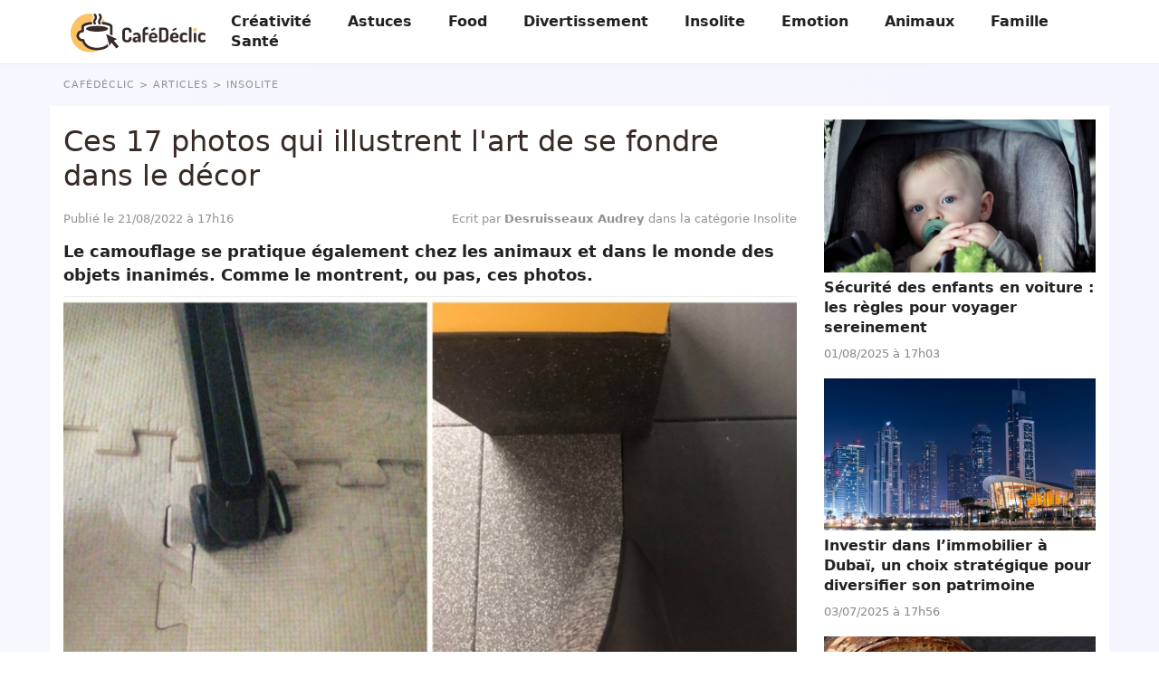

--- FILE ---
content_type: text/html; charset=UTF-8
request_url: https://www.cafedeclic.com/article/ces-17-photos-qui-illustrent-l-art-de-se-fondre-dans-le-decor/
body_size: 8423
content:
<!DOCTYPE html>
<html lang="fr">
<head prefix="og: http://ogp.me/ns# fb: http://ogp.me/ns/fb# article: http://ogp.me/ns/article#">
    <meta charset="utf-8">

        <link rel="preconnect" href="https://cdn.appconsent.io/loader.js"><link rel="preconnect" href="https://www.googletagmanager.com/gtm.js"><link rel="preconnect" href="https://www.googletagmanager.com/gtag/js"><link rel="preconnect" href="https://cdn.by.wonderpush.com/sdk/1.1/wonderpush-loader.min.js">    <link rel="dns-prefetch" href="https://cdn.appconsent.io/loader.js"><link rel="dns-prefetch" href="https://www.googletagmanager.com/gtm.js"><link rel="dns-prefetch" href="https://www.googletagmanager.com/gtag/js"><link rel="dns-prefetch" href="https://cdn.by.wonderpush.com/sdk/1.1/wonderpush-loader.min.js">
    <meta name="viewport" content="width=device-width,minimum-scale=1,initial-scale=1,maximum-scale=2">
    <meta name="theme-color" content="#e2f1ef">
    <link rel="manifest" href="https://www.cafedeclic.com/manifest.json">
    <meta name="google-site-verification" content="4u7iP2_6yvqRsLeg3ElJn5nqbl9v_eXUkYJeNgTm-x0" />
        <title>Ces 17 photos qui illustrent l'art de se fondre dans le d&eacute;cor</title>
    <meta name="description" content="Le camouflage se pratique &eacute;galement chez les animaux et dans le monde des objets inanim&eacute;s. Comme le montrent, ou pas, ces photos.

L&rsquo;art du..." />
    <meta name="keywords" content="" />
        <meta name="robots" content="index,follow,archive,all,max-snippet:-1,max-image-preview:large,max-video-preview:-1" />
        <meta property="og:title" content="Ces 17 photos qui illustrent l'art de se fondre dans le d&eacute;cor" />
    <meta property="og:description" content="Le camouflage se pratique &eacute;galement chez les animaux et dans le monde des objets inanim&eacute;s. Comme le montrent, ou pas, ces photos.

L&rsquo;art du..." />
    <meta property="og:type" content="article" />
    <meta property="og:site_name" content="Cafédéclic" />
    <meta property="og:locale" content="fr_FR" />
    <meta property="fb:pages" content="23519525029" />
    <meta property="fb:app_id" content="1499218137009203" /> 
    <meta name="facebook-domain-verification" content="cbn6rjzm6iugl4i2ljw78tz61mph4h" />


            <meta property="og:image" content="https://www.cafedeclic.com/assets/img/003/885/og-image/ces-17-photos-qui-illustrent-l-art-de-se-fondre-dans-le-decor.jpg" />
        <meta property="og:image:width" content="1200" />
        <meta property="og:image:height" content="627" />
         
        <meta property="og:url" content="https://www.cafedeclic.com/article/ces-17-photos-qui-illustrent-l-art-de-se-fondre-dans-le-decor/" /> 
                <meta property="article:published_time" content="2022-08-21T17:16:03+0200" /><meta property="article:author" content="Desruisseaux Audrey " /><meta property="article:section" content="Insolite" />    
    <meta name="twitter:card" content="summary_large_image" /><meta name="twitter:site" content="https://www.cafedeclic.com" /><meta name="twitter:title" content="Ces 17 photos qui illustrent l'art de se fondre dans le décor" /><meta name="twitter:description" content="Le camouflage se pratique également chez les animaux et dans le monde des objets inanimés. Comme le montrent, ou pas, ces photos.

L’art du camouflage n’est pas maîtrisé que par les humains. Les..." /><meta name="twitter:image" content="https://www.cafedeclic.com/assets/img/003/885/l/ces-17-photos-qui-illustrent-l-art-de-se-fondre-dans-le-decor.jpg" />
                                <script type="application/ld+json">
                [{
                    "@context":"http://schema.org", 
                    "@type":"NewsArticle",
                    "url":"https://www.cafedeclic.com/article/ces-17-photos-qui-illustrent-l-art-de-se-fondre-dans-le-decor/",
                    "publisher":{"@type":"Organization","name":"Cafédéclic","sameas":["https://www.facebook.com/cafedeclic/"],"logo":{"@type":"ImageObject","url":"https://www.cafedeclic.com/img/logo.png","width":200,"height":50}}, 
                    "headline":"Ces 17 photos qui illustrent l'art de se fondre dans le d&eacute;cor",
                    "mainEntityofPage":{"@type": "WebPage","@id":"https://www.cafedeclic.com/article/ces-17-photos-qui-illustrent-l-art-de-se-fondre-dans-le-decor/"},
                    "articleBody":"Le camouflage se pratique également chez les animaux et dans le monde des objets inanimés. Comme le montrent, ou pas, ces photos.L’art du camouflage n’est pas maîtrisé que par les humains. Les animaux autant que les objets peuvent aussi faire preuve d’un grand sens du camouflage. De quoi faire rager les plus talentueux des&nbsp;ninjas.Voici 17&nbsp;photos qui illustrent un niveau supérieur du camouflage.1. Les trampolines et la pluie ouvrent les portes d’autres univers© huntermanhlh / reddit2. Ce biscuit est tombé dans l’endroit le plus difficile à distinguer qui soit© 9999monkeys / reddit3. Un perroquet a décidé d’apprendre à imiter les avocats en vue de perfectionner ses plaidoyers© migraine_boy / reddit4. Une carte de crédit qui se fond dans le décor© crescentbellybutton / reddit5. L’art de se faire discret dans la salle de gym© rayenicely / reddit6. Ce chat ambitionne de faire carrière dans le camouflage© d***facecat / reddit7. Cet objet en argent semble totalement transparent sur le marbre© ligmatidz / reddit8. Un animal qui vient tout juste de poindre son nez dans le monde des vivants et qui tient sur le doigt d’une main© _Geiger / reddit9. Le parterre et sa robe sont faits des mêmes couleurs et des mêmes motifs© beedat / imgur10. Une chouette s’est introduite dans son garage© MonkeyPic / reddit11. Les bonnes dimensions pour cette fenêtre et l’arbre dans le jardin© Reallynoreallyno / reddit12. Il faut parfois choisir son gel de douche en fonction de la déco de la salle de bain© redditusernametry3 / reddit13. Le chat a décidé de changer de communauté&nbsp;© ambrtalia / reddit14. Le chat noir semble être l’ombre du chat blanc© JoshuaForLong / reddit15. Les chats noirs se cachent devant la télé, pas derrière© cat_astrophical / reddit16. Son pantalon la rend invisible sur ce sol© FishingForWilderness / reddit17. Un insecte qui porte les mêmes couleurs que son maillot de bain© GeneralBlumpkin / reddit",
                    "image":{"@type":"ImageObject","url":"https://www.cafedeclic.com/assets/img/003/885/og-image/ces-17-photos-qui-illustrent-l-art-de-se-fondre-dans-le-decor.jpg","width":1200,"height":627},
                    "description":"Le camouflage se pratique également chez les animaux et dans le monde des objets inanimés. Comme le montrent, ou pas, ces photos.

L’art du...",
                    "creator":{"@type":"Organization","name":"Cafédéclic","logo":{"@type":"ImageObject","url":"https://www.cafedeclic.com/img/logo.png","width":200,"height":50},"url":"https://www.cafedeclic.com"},    
                    "copyrightHolder":{"@type":"Organization","name":"Cafédéclic","logo":{"@type":"ImageObject","url":"https://www.cafedeclic.com/img/logo.png","width":200,"height":50},"url":"https://www.cafedeclic.com"},    
                    "provider":{"@type":"Organization","name":"Digistart SAS","logo":{"@type":"ImageObject","url":"https://www.digistart.fr/images/logo-digistart.png","width":177,"height":55},"url":"https://www.digistart.fr/"},    
                    "copyrightYear":"2022",
                    "genre":"Insolite",
                    "dateCreated":"2022-08-21T17:16:03+02:00",
                    "datePublished":"2022-08-21T17:16:03+02:00",
                    "dateModified":"2022-08-21T17:16:03+02:00",
                    "articleSection":"Insolite",
                                            "author":{"@type":"Person","name":"Desruisseaux Audrey ","url":"https://www.cafedeclic.com/auteur/audrey-desruisseaux/"}
                                    }
                                    ,{ 
                        "@context":"http://schema.org/",
                        "@type":"BreadcrumbList",
                        "itemListElement":[{"@type":"ListItem","position":1,"item":{"@id":"cafedeclic","name":"Caf\u00e9d\u00e9clic"}},{"@type":"ListItem","position":2,"item":{"@id":"\/articles\/","name":"Articles"},"name":"Articles"},{"@type":"ListItem","position":3,"item":{"@id":"\/insolite\/","name":"Insolite"},"name":"Insolite"},{"@type":"ListItem","position":4,"item":{"@id":"\/article\/ces-17-photos-qui-illustrent-l-art-de-se-fondre-dans-le-decor\/","name":"Ces 17 photos qui illustrent l'art de se fondre dans le d\u00e9cor"},"name":"Ces 17 photos qui illustrent l'art de se fondre dans le d\u00e9cor"}]                    }     
                                ]
            </script>
            
    <link rel="canonical" href="https://www.cafedeclic.com/article/ces-17-photos-qui-illustrent-l-art-de-se-fondre-dans-le-decor/">        


<link rel="apple-touch-icon" sizes="180x180" href="https://www.cafedeclic.com/img/favicons/apple-touch-icon.png">
<link rel="icon" type="image/png" sizes="32x32" href="https://www.cafedeclic.com/img/favicons/favicon-32x32.png">
<link rel="icon" type="image/png" sizes="16x16" href="https://www.cafedeclic.com/img/favicons/favicon-16x16.png">
<link rel="manifest" href="https://www.cafedeclic.com/img/favicons/site.webmanifest">
<link rel="mask-icon" href="https://www.cafedeclic.com/img/favicons/safari-pinned-tab.svg" color="#f69f0a">
<link rel="shortcut icon" href="https://www.cafedeclic.com/img/favicons/favicon.ico">
<meta name="msapplication-TileColor" content="#ffffff">
<meta name="msapplication-config" content="https://www.cafedeclic.com/img/favicons/browserconfig.xml">
<meta name="theme-color" content="#ffffff">

<link rel="alternate" type="application/rss+xml" title="Cafédéclic &raquo; Flux" href="https://www.cafedeclic.com/rss/" />

     

          
                                                    <link href="https://www.cafedeclic.com/css/cafedeclic.min.css?v=1.0.0.43" rel="stylesheet">
                                            <link href="https://www.cafedeclic.com/css/article.min.css?v=1.0.0.43" rel="stylesheet">
            
        
            
        

            
    
    <script type="text/javascript">
        const configSFBXAppConsent = {
            appKey: '338e4336-e37c-462b-9bfa-f636369fdcb1',
            forceGDPRApplies: true,
            enableGCM: true,
            
                    }
</script>
</head>
<body>
    <div id="loader-wrapper"></div>
    <div id="woopets-skin"></div><div id="fb-root"></div>
<header>
    <div class="container">
        <nav class="main-nav">
          <a class="main-nav__brand-text" href="https://www.cafedeclic.com" title="Accueil" class="logo"><img src="https://www.cafedeclic.com/img/logo-cafedeclic.svg" height="44" width="155" alt="Cafédéclic - L'inspiration qui vous réveille" /></a>
          <input type="checkbox" id="check-box-dropdown">
          <label for="check-box-dropdown" class="hamburger-menu">
            <span></span>
        </label>
        <ul class="main-nav__items"><li class="lvl1 creativite"><a class="main-nav__link" href="/creativite/">Créativité</a></li><li class="lvl1 astuces"><a class="main-nav__link" href="/astuces/">Astuces</a></li><li class="lvl1 food"><a class="main-nav__link" href="/food/">Food</a></li><li class="lvl1 divertissement"><a class="main-nav__link" href="/divertissement/">Divertissement</a></li><li class="lvl1 insolite"><a class="main-nav__link" href="/insolite/">Insolite</a></li><li class="lvl1 emotion"><a class="main-nav__link" href="/emotion/">Emotion</a></li><li class="lvl1 animaux"><a class="main-nav__link" href="/animaux/">Animaux</a></li><li class="lvl1 famille"><a class="main-nav__link" href="/famille/">Famille</a></li><li class="lvl1 sante"><a class="main-nav__link" href="/sante/">Santé</a></li></ul>    </nav>
</div>

</header>    <div class="page page-w-sidebar" data-id="3885">

        <div class="ariane container"><ol itemscope itemtype="http://schema.org/BreadcrumbList" class="textOverflowEllipsis">
<li itemprop="itemListElement" itemscope itemtype="http://schema.org/ListItem"><a itemprop="item" href="https://www.cafedeclic.com/"><span itemprop="name">Cafédéclic</span></a><meta itemprop="position" content="1" /></li>
<li itemprop="itemListElement" itemscope itemtype="http://schema.org/ListItem" class=""><a itemprop="item" href="https://www.cafedeclic.com/articles/"><span itemprop="name">Articles</span></a><meta itemprop="position" content="2" /></li>
<li itemprop="itemListElement" itemscope itemtype="http://schema.org/ListItem" class=""><a itemprop="item" href="https://www.cafedeclic.com/insolite/"><span itemprop="name">Insolite</span></a><meta itemprop="position" content="3" /></li>
<li itemprop="itemListElement" itemscope itemtype="http://schema.org/ListItem" class="active"><a itemprop="item" href="https://www.cafedeclic.com/article/ces-17-photos-qui-illustrent-l-art-de-se-fondre-dans-le-decor/"><span itemprop="name">Ces 17 photos qui illustrent l'art de se fondre dans le décor</span></a><meta itemprop="position" content="4" /></li>
</ol>
</div>

        <main class="container">
            <article id="post-3885" class="post-3885 post type-post status-publish format-standard has-post-thumbnail category-insolite" itemscope itemtype="https://schema.org/CreativeWork">
                <header>
                    <h1 class="page-title" itemprop="headline">Ces 17 photos qui illustrent l'art de se fondre dans le décor</h1>
                    <div class="article--meta">
                        <div class="posted-on">
                                                        <time class="published" datetime="2022-08-21T17:16:03+0200" itemprop="datePublished">
                                Publié le 21/08/2022 à 17h16 
                            </time>

                                                    </div>
                        <div>
                            <span itemprop="author" itemscope itemtype="http://schema.org/Person">
                                <a href="/auteur/audrey-desruisseaux/" title="Fiche de l'auteur &quot;Desruisseaux Audrey &quot;" class="mb0" itemprop="name">
                                    Ecrit par <strong>Desruisseaux Audrey </strong>
                                </a>
                            </span>
                            dans la catégorie Insolite                        </div>
                    </div>
                    <div class="chapo"><p><strong>Le camouflage se pratique également chez les animaux et dans le monde des objets inanimés. Comme le montrent, ou pas, ces photos.</strong></p></div>
                </header>
                
                
                <figure class="article--image imgOuter" itemprop="image">
                    <picture>
                        <img loading="eager" class="imgInner imgRounded" 
                        width="1200" height="675" itemprop="image"
                        sizes="(max-width: 1200px) 100vw, 1200px" 
                        srcset="
                        https://www.cafedeclic.com/assets/img/003/885/1200x675/ces-17-photos-qui-illustrent-l-art-de-se-fondre-dans-le-decor.jpg 1200w,
                        https://www.cafedeclic.com/assets/img/003/885/300x169/ces-17-photos-qui-illustrent-l-art-de-se-fondre-dans-le-decor.jpg 300w,
                        https://www.cafedeclic.com/assets/img/003/885/768x432/ces-17-photos-qui-illustrent-l-art-de-se-fondre-dans-le-decor.jpg 768w" 
                        src="https://www.cafedeclic.com/assets/img/003/885/300x169/ces-17-photos-qui-illustrent-l-art-de-se-fondre-dans-le-decor.jpg"
                        alt="Illustration : &quot;Ces 17 photos qui illustrent l'art de se fondre dans le décor&quot;">
                    </picture>

                    
                                                            </figure>

                            
                                <div class="pubHeight pubHeight-art-top mt2 mb2">
                                    <div id="cd-pub-leaderboard-top"></div>
                             </div>

                         
                         <div itemprop="text">
                             
                                                                                                                

<p>L’art du <strong>camouflage</strong> n’est pas maîtrisé que par les humains. Les <strong>animaux</strong> autant que les objets peuvent aussi faire preuve d’un grand sens du camouflage. De quoi faire rager les plus talentueux des <strong>ninjas</strong>.</p>

<p>Voici 17 <strong>photos</strong> qui illustrent un niveau supérieur du camouflage.</p>

<h2>1. Les trampolines et la pluie ouvrent les portes d’autres univers</h2>

<p><img alt="Illustration de l'article : Ces 17 photos qui illustrent l'art de se fondre dans le d&eacute;cor" loading="lazy" class="lazyload" src="[data-uri]" data-src="/images/copy/uploads/actus/thumb/1fd9391fe940d7aee802a3b20da5a463d7359cea.jpg" /><a href="https://www.reddit.com/r/mildlyinteresting/comments/9ler0q/the_water_reflecting_off_our_old_trampoline_makes/" rel="nofollow noopener noreferrer" target="_blank">© huntermanhlh / reddit</a></p>

<h2>2. Ce biscuit est tombé dans l’endroit le plus difficile à distinguer qui soit</h2>

<p><img alt="Illustration de l'article : Ces 17 photos qui illustrent l'art de se fondre dans le d&eacute;cor" loading="lazy" class="lazyload" src="[data-uri]" data-src="/images/copy/uploads/actus/thumb/c931433ae599fb00d566fbe5a9f66a5802627372.jpg" /></p>

<p><a href="https://www.reddit.com/r/pics/comments/mk1m6s/it_took_10_minutes_to_find_the_dropped_oreo/" rel="nofollow noopener noreferrer" target="_blank">© 9999monkeys / reddit</a></p>

<h2>3. Un perroquet a décidé d’apprendre à imiter les avocats en vue de perfectionner ses plaidoyers</h2>

<p><img alt="Illustration de l'article : Ces 17 photos qui illustrent l'art de se fondre dans le d&eacute;cor" loading="lazy" class="lazyload" src="[data-uri]" data-src="/images/copy/uploads/actus/thumb/9c6396f1a27a10d146064a5bb9ceba811b522b3b.jpg" /></p>

<p><a href="https://www.reddit.com/r/funny/comments/k6mz9j/ever_wonder_what_a_hatched_avocado_looks_like/" rel="nofollow noopener noreferrer" target="_blank">© migraine_boy / reddit</a></p>

<h2>4. Une carte de crédit qui se fond dans le décor</h2>

<p><img alt="Illustration de l'article : Ces 17 photos qui illustrent l'art de se fondre dans le d&eacute;cor" loading="lazy" class="lazyload" src="[data-uri]" data-src="/images/copy/uploads/actus/thumb/ca512b4b1a1a1915577dbd541c8579d615371b56.jpg" /></p>

<p><a href="https://www.reddit.com/r/mildlyinteresting/comments/mccy2z/my_debit_card_blends_into_this_old_cabinet/" rel="nofollow noopener noreferrer" target="_blank">© crescentbellybutton / reddit</a></p>

<h2>5. L’art de se faire discret dans la salle de gym</h2>

<p><img alt="Illustration de l'article : Ces 17 photos qui illustrent l'art de se fondre dans le d&eacute;cor" loading="lazy" class="lazyload" src="[data-uri]" data-src="/images/copy/uploads/actus/thumb/c9d02ad9274482c75b7adb1cecc4d47e2aee67e3.jpg" /></p>

<p><a href="https://old.reddit.com/r/mildlyinteresting/comments/f35h7y/my_leggings_matched_the_gym_floor/" rel="nofollow noopener noreferrer" target="_blank">© rayenicely / reddit</a></p>

<h2>6. Ce chat ambitionne de faire carrière dans le camouflage</h2>

<p><img alt="Illustration de l'article : Ces 17 photos qui illustrent l'art de se fondre dans le d&eacute;cor" loading="lazy" class="lazyload" src="[data-uri]" data-src="/images/copy/uploads/actus/thumb/b05eab6f736b14a54da4e1b2dca2d3473d9669e5.jpg" /></p>

<p><a href="https://www.reddit.com/r/AccidentalCamouflage/comments/dkk7jo/my_friend_found_an_invisible_cat_in_greece/" rel="nofollow noopener noreferrer" target="_blank">© d***facecat / reddit</a></p>

<h2>7. Cet objet en argent semble totalement transparent sur le marbre</h2>

<p><img alt="Illustration de l'article : Ces 17 photos qui illustrent l'art de se fondre dans le d&eacute;cor" loading="lazy" class="lazyload" src="[data-uri]" data-src="/images/copy/uploads/actus/thumb/78c2412b2d2b78eb1ff8e4649a23973d6850d38e.jpg" /></p><div id="middle-of-article" class="mb2">
          <div id="cd-pub-leaderboard-middle1"></div></div></p>

<p><a href="https://www.reddit.com/r/mildlyinteresting/comments/miog0d/this_bar_of_silver_looks_transparent_on_my/" rel="nofollow noopener noreferrer" target="_blank">© ligmatidz / reddit</a>

<h2>8. Un animal qui vient tout juste de poindre son nez dans le monde des vivants et qui tient sur le doigt d’une main</h2>

<p><img alt="Illustration de l'article : Ces 17 photos qui illustrent l'art de se fondre dans le d&eacute;cor" loading="lazy" class="lazyload" src="[data-uri]" data-src="/images/copy/uploads/actus/thumb/b8978d59de50d76f5523e03848c00c392bf2b2c0.jpg" /></p>

<p><a href="https://www.reddit.com/r/tinyanimalsonfingers/comments/kou9jt/pinky_finger/" rel="nofollow noopener noreferrer" target="_blank">© _Geiger / reddit</a></p><div id="woopets-inread" class="mt2 mb4"></div>

<h2>9. Le parterre et sa robe sont faits des mêmes couleurs et des mêmes motifs</h2>

<p><img alt="Illustration de l'article : Ces 17 photos qui illustrent l'art de se fondre dans le d&eacute;cor" loading="lazy" class="lazyload" src="[data-uri]" data-src="/images/copy/uploads/actus/thumb/22bfdcce357759b3b253d8d35679eac9bed7fb6e.jpg" /></p>

<p><a href="https://imgur.com/gallery/HW9Wh0O" rel="nofollow noopener noreferrer" target="_blank">© beedat / imgur</a></p>

<h2>10. Une chouette s’est introduite dans son garage</h2>

<p><img alt="Illustration de l'article : Ces 17 photos qui illustrent l'art de se fondre dans le d&eacute;cor" loading="lazy" class="lazyload" src="[data-uri]" data-src="/images/copy/uploads/actus/thumb/f22fc6761765fae78c040b30b6f4c8ed950aced2.jpg" /></p>

<p><a href="https://www.reddit.com/r/mildlyinteresting/comments/5j6t6l/sleepy_barn_owl_finds_camouflage_on_my_back_porch/" rel="nofollow noopener noreferrer" target="_blank">© MonkeyPic / reddit</a></p>

<h2>11. Les bonnes dimensions pour cette fenêtre et l’arbre dans le jardin</h2>

<p><img alt="Illustration de l'article : Ces 17 photos qui illustrent l'art de se fondre dans le d&eacute;cor" loading="lazy" class="lazyload" src="[data-uri]" data-src="/images/copy/uploads/actus/thumb/2048282805f608d50ce82d00f525109f72f1598c.jpg" /></p>

<p><a href="https://www.reddit.com/r/mildlyinteresting/comments/m3t0km/my_neighbors_tree_fits_perfectly_in_my_window/" rel="nofollow noopener noreferrer" target="_blank">© Reallynoreallyno / reddit</a></p>

<h2>12. Il faut parfois choisir son gel de douche en fonction de la déco de la salle de bain</h2>

<p><img alt="Illustration de l'article : Ces 17 photos qui illustrent l'art de se fondre dans le d&eacute;cor" loading="lazy" class="lazyload" src="[data-uri]" data-src="/images/copy/uploads/actus/thumb/a183a8c1f112e4deed282484d6ca477236089133.jpg" /></p>

<p><a href="https://www.reddit.com/r/mildlyinteresting/comments/6898wz/soap_is_the_same_color_as_its_environment/" rel="nofollow noopener noreferrer" target="_blank">© redditusernametry3 / reddit</a></p>

<h2>13. Le chat a décidé de changer de communauté </h2>

<p><img alt="Illustration de l'article : Ces 17 photos qui illustrent l'art de se fondre dans le d&eacute;cor" loading="lazy" class="lazyload" src="[data-uri]" data-src="/images/copy/uploads/actus/thumb/ec0a2d3fd6aa6f3589db622a6ff21e71ccff156a.jpg" /></p>

<p><a href="https://www.reddit.com/r/funny/comments/m6fp40/i_guess_we_have_a_new_appliance/" rel="nofollow noopener noreferrer" target="_blank">© ambrtalia / reddit</a></p>

<h2>14. Le chat noir semble être l’ombre du chat blanc</h2>

<p><img alt="Illustration de l'article : Ces 17 photos qui illustrent l'art de se fondre dans le d&eacute;cor" loading="lazy" class="lazyload" src="[data-uri]" data-src="/images/copy/uploads/actus/thumb/1e4cb5a231e96afb4d507b2f3cbca1b8237b1ca5.jpeg" /></p>

<p><a href="https://www.reddit.com/r/mildlyinteresting/comments/d3f8dg/my_black_cat_looks_like_my_white_cats_shadow/" rel="nofollow noopener noreferrer" target="_blank">© JoshuaForLong / reddit</a></p>

<h2>15. Les chats noirs se cachent devant la télé, pas derrière</h2>

<p><img alt="Illustration de l'article : Ces 17 photos qui illustrent l'art de se fondre dans le d&eacute;cor" loading="lazy" class="lazyload" src="[data-uri]" data-src="/images/copy/uploads/actus/thumb/fbc37fa3262242304d0c551573d1946668e03e63.jpg" /></p><div id="middle-of-article" class="mb2">
          <div id="cd-pub-leaderboard-middle2"></div></div></p>

<p><a href="https://www.reddit.com/r/AccidentalCamouflage/comments/miw9la/hiding_in_plain_sight/" rel="nofollow noopener noreferrer" target="_blank">© cat_astrophical / reddit</a>

<h2>16. Son pantalon la rend invisible sur ce sol</h2>

<p><img alt="Illustration de l'article : Ces 17 photos qui illustrent l'art de se fondre dans le d&eacute;cor" loading="lazy" class="lazyload" src="[data-uri]" data-src="/images/copy/uploads/actus/thumb/4193eacb4746a7c3704415de47d6a3e5df95c6d1.jpg" /></p>

<p><a href="https://www.reddit.com/r/confusingperspective/comments/lrdfuv/the_way_my_pants_blends_in_with_the_floor_pattern/" rel="nofollow noopener noreferrer" target="_blank">© FishingForWilderness / reddit</a></p>

<h2>17. Un insecte qui porte les mêmes couleurs que son maillot de bain</h2>

<p><img alt="Illustration de l'article : Ces 17 photos qui illustrent l'art de se fondre dans le d&eacute;cor" loading="lazy" class="lazyload" src="[data-uri]" data-src="/images/copy/uploads/actus/thumb/458f2097413ae7dd8ff73494c21f6f0939138e89.jpg" /></p>

<p><a href="https://www.reddit.com/r/mildlyinteresting/comments/1hesax/this_dragonfly_has_the_same_color_pattern_as_my/" rel="nofollow noopener noreferrer" target="_blank">© GeneralBlumpkin / reddit</a></p>
                                                            <div id="woopets-leaderboard_bottom" class="mb2">
                                    <div id="cd-pub-leaderboard-bottom"></div>
                             </div>
                             
                                                  <div class="tags page-tags text-center">
                                                    </div>
                    </div>
                    <div class="article--bottom" itemprop="author" itemscope itemtype="http://schema.org/Person">
                        <a class="author--bloc" href="/auteur/audrey-desruisseaux/" title="Fiche de l'auteur &quot;Desruisseaux Audrey &quot;">
                            <img loading="lazy" class="mask--circle lazyload" itemprop="image" data-src="https://www.cafedeclic.com/assets/teams/000/020/square100/audrey-desruisseaux.jpg" alt="" width="50" height="50" />
                            <p>
                                Par <b itemprop="name">Desruisseaux Audrey </b> <br/>
                                <span itemprop="jobTitle">Rédactrice</span>
                            </p>
                        </a>
                                                <div class="share">
                            <a href="https://www.facebook.com/sharer/sharer.php?u=https://www.cafedeclic.com/article/ces-17-photos-qui-illustrent-l-art-de-se-fondre-dans-le-decor/" title="Partager sur Facebook" target="_new" style="text-decoration:none" rel="nofollow" onclick="var sTop = window.screen.height / 2 - (218); var sLeft = window.screen.width / 2 - (313);window.open(this.href, 'sharer', 'toolbar=0,status=0,width=626,height=256,top=' + sTop + ',left=' + sLeft);return false;">
                                <img src="https://www.cafedeclic.com/img/icon-facebook.svg" alt="" width="30" height="30"/>
                            </a>
                            <a class="tw" href="http://twitter.com/intent/tweet?text=Ces 17 photos qui illustrent l'art de se fondre dans le d&eacute;cor&nbsp;https://www.cafedeclic.com/article/ces-17-photos-qui-illustrent-l-art-de-se-fondre-dans-le-decor/" title="Partager sur Twitter" target="_new" style="text-decoration:none" rel="nofollow" onclick="var sTop = window.screen.height / 2 - (218); var sLeft = window.screen.width / 2 - (313);window.open(this.href, 'sharer', 'toolbar=0,status=0,width=626,height=256,top=' + sTop + ',left=' + sLeft);return false;">
                                <img src="https://www.cafedeclic.com/img/icon-twitter.svg" alt="" width="30" height="30"/>
                            </a>
                            <a class="pin" data-pin-do="buttonPin" data-pin-count="above" data-pin-custom="true" href="https://www.pinterest.com/pin/create/button/?url=https://www.cafedeclic.com/article/ces-17-photos-qui-illustrent-l-art-de-se-fondre-dans-le-decor/&media=&description=Ces 17 photos qui illustrent l'art de se fondre dans le d&eacute;cor">
                                <img src="https://www.cafedeclic.com/img/icon-pinterest.svg" alt="" width="30" height="30"/>
                            </a>
                        </div>

                        <div itemprop="description"><p>Depuis mon enfance, l'écriture a toujours été ma passion. Durant mes heures perdues, j'écrivais divers poèmes et petites histoires. Aujourd'hui, je rédige&nbsp;pour le web et c'est avec amour que je fais ça quotidiennement !</p>
</div>
                    </div>

                    <div class="OUTBRAIN" data-widget-id="GS_1"></div>

                    <ul class="unstyled articles--related">
                                                                                <li>
                                <a href="/article/securite-des-enfants-en-voiture-les-regles-pour-voyager-sereinement/" title="Lire l'article &quot;S&eacute;curit&eacute; des enfants en voiture : les r&egrave;gles pour voyager sereinement&quot;">
                                    <div class="imgOuter">
                                        <img class="lazyload imgInner" loading="lazy" src="[data-uri]" data-src="https://www.cafedeclic.com/assets/img/006/449/xs/securite-des-enfants-en-voiture-les-regles-pour-voyager-sereinement.jpg" alt="Illustration : &quot;Sécurité des enfants en voiture : les règles pour voyager sereinement&quot;" width="395" height="222" /> 
                                    </div>    
                                    <div class="content">
                                        <p class="thumb-title">Sécurité des enfants en voiture : les règles pour voyager sereinement</p>
                                        <p class="meta">01/08/2025 à 17h03</p>
                                    </div>    
                                </a>                         
                            </li>                            
                                                                                <li>
                                <a href="/article/investir-dans-immobilier-dubai-choix-strategique-diversifier-son-patrimoine/" title="Lire l'article &quot;Investir dans l&rsquo;immobilier &agrave; Duba&iuml;, un choix strat&eacute;gique pour diversifier son patrimoine &quot;">
                                    <div class="imgOuter">
                                        <img class="lazyload imgInner" loading="lazy" src="[data-uri]" data-src="https://www.cafedeclic.com/assets/img/006/447/xs/investir-dans-immobilier-dubai-choix-strategique-diversifier-son-patrimoine.jpg" alt="Illustration : &quot;Investir dans l’immobilier à Dubaï, un choix stratégique pour diversifier son patrimoine &quot;" width="395" height="222" /> 
                                    </div>    
                                    <div class="content">
                                        <p class="thumb-title">Investir dans l’immobilier à Dubaï, un choix stratégique pour diversifier son patrimoine </p>
                                        <p class="meta">03/07/2025 à 17h56</p>
                                    </div>    
                                </a>                         
                            </li>                            
                                                                                <li>
                                <a href="/article/alerte-sanitaire-rappel-massif-de-saucissons-potentiellement-contamines-dans-les-grandes-enseignes/" title="Lire l'article &quot;Alerte sanitaire : Rappel massif de saucissons potentiellement contamin&eacute;s dans les grandes enseignes&quot;">
                                    <div class="imgOuter">
                                        <img class="lazyload imgInner" loading="lazy" src="[data-uri]" data-src="https://www.cafedeclic.com/assets/img/006/446/xs/alerte-sanitaire-rappel-massif-de-saucissons-potentiellement-contamines-dans-les-grandes-enseignes.jpg" alt="Illustration : &quot;Alerte sanitaire : Rappel massif de saucissons potentiellement contaminés dans les grandes enseignes&quot;" width="395" height="222" /> 
                                    </div>    
                                    <div class="content">
                                        <p class="thumb-title">Alerte sanitaire : Rappel massif de saucissons potentiellement contaminés dans les grandes enseignes</p>
                                        <p class="meta">07/11/2024 à 20h17</p>
                                    </div>    
                                </a>                         
                            </li>                            
                                            </ul>
                    
                </article>

                <aside>
                                                                                    <div class="aside-article">
                                <a href="/article/securite-des-enfants-en-voiture-les-regles-pour-voyager-sereinement/" title="Lire l'article &quot;S&eacute;curit&eacute; des enfants en voiture : les r&egrave;gles pour voyager sereinement&quot;">
                                    <img class="lazyload imgInner" loading="lazy" src="[data-uri]" data-src="https://www.cafedeclic.com/assets/img/006/449/xs/securite-des-enfants-en-voiture-les-regles-pour-voyager-sereinement.jpg" alt="Illustration : &quot;Sécurité des enfants en voiture : les règles pour voyager sereinement&quot;" width="395" height="222" /> 
                                    <p class="thumb-title">Sécurité des enfants en voiture : les règles pour voyager sereinement</p>
                                    <p class="meta">
                                        01/08/2025 à 17h03                                    </p>
                                </a>
                            </div>
                                                                        <div class="aside-article">
                                <a href="/article/investir-dans-immobilier-dubai-choix-strategique-diversifier-son-patrimoine/" title="Lire l'article &quot;Investir dans l&rsquo;immobilier &agrave; Duba&iuml;, un choix strat&eacute;gique pour diversifier son patrimoine &quot;">
                                    <img class="lazyload imgInner" loading="lazy" src="[data-uri]" data-src="https://www.cafedeclic.com/assets/img/006/447/xs/investir-dans-immobilier-dubai-choix-strategique-diversifier-son-patrimoine.jpg" alt="Illustration : &quot;Investir dans l’immobilier à Dubaï, un choix stratégique pour diversifier son patrimoine &quot;" width="395" height="222" /> 
                                    <p class="thumb-title">Investir dans l’immobilier à Dubaï, un choix stratégique pour diversifier son patrimoine </p>
                                    <p class="meta">
                                        03/07/2025 à 17h56                                    </p>
                                </a>
                            </div>
                                                                        <div class="aside-article">
                                <a href="/article/alerte-sanitaire-rappel-massif-de-saucissons-potentiellement-contamines-dans-les-grandes-enseignes/" title="Lire l'article &quot;Alerte sanitaire : Rappel massif de saucissons potentiellement contamin&eacute;s dans les grandes enseignes&quot;">
                                    <img class="lazyload imgInner" loading="lazy" src="[data-uri]" data-src="https://www.cafedeclic.com/assets/img/006/446/xs/alerte-sanitaire-rappel-massif-de-saucissons-potentiellement-contamines-dans-les-grandes-enseignes.jpg" alt="Illustration : &quot;Alerte sanitaire : Rappel massif de saucissons potentiellement contaminés dans les grandes enseignes&quot;" width="395" height="222" /> 
                                    <p class="thumb-title">Alerte sanitaire : Rappel massif de saucissons potentiellement contaminés dans les grandes enseignes</p>
                                    <p class="meta">
                                        07/11/2024 à 20h17                                    </p>
                                </a>
                            </div>
                                                                        <div class="aside-article">
                                <a href="/article/activites-repas-livraison-conseils-soiree-improvisee-entre-amis-reussie/" title="Lire l'article &quot;Activit&eacute;s, repas en livraison : nos conseils pour une soir&eacute;e improvis&eacute;e entre amis r&eacute;ussie&quot;">
                                    <img class="lazyload imgInner" loading="lazy" src="[data-uri]" data-src="https://www.cafedeclic.com/assets/img/006/445/xs/activites-repas-livraison-conseils-soiree-improvisee-entre-amis-reussie.jpg" alt="Illustration : &quot;Activités, repas en livraison : nos conseils pour une soirée improvisée entre amis réussie&quot;" width="395" height="222" /> 
                                    <p class="thumb-title">Activités, repas en livraison : nos conseils pour une soirée improvisée entre amis réussie</p>
                                    <p class="meta">
                                        31/10/2024 à 13h53                                    </p>
                                </a>
                            </div>
                        

                    </aside>


                </main>
            </div><footer>
  <div class="page-footer container">
    <ul class="unstyled">
        <li><img src="https://www.cafedeclic.com/img/logo-cafedeclic.svg" height="44" width="155" alt="Cafédéclic - L'inspiration qui vous réveille" /></li>
        <li><a href="https://www.cafedeclic.com/auteurs/" title="Auteurs">Auteurs</a></li>
        <li><a href="https://www.cafedeclic.com/qui-sommes-nous/" title="Qui sommes-nous">Qui sommes-nous ?</a></li>
        <li><a href="https://www.cafedeclic.com/contact/" title="Contact">Contact</a></li>

            </ul>

         
        <div class="tags">
                            <a href="https://www.cafedeclic.com/infos/retraite/">retraite</a>
                            <a href="https://www.cafedeclic.com/infos/test/">test</a>
                            <a href="https://www.cafedeclic.com/infos/aides/">aides</a>
                            <a href="https://www.cafedeclic.com/infos/allocation/">allocation</a>
                            <a href="https://www.cafedeclic.com/infos/piece/">pièce</a>
                            <a href="https://www.cafedeclic.com/infos/horoscope/">horoscope</a>
                            <a href="https://www.cafedeclic.com/infos/couple/">couple</a>
                            <a href="https://www.cafedeclic.com/infos/argent/">argent</a>
                            <a href="https://www.cafedeclic.com/infos/chaussures/">chaussures</a>
                            <a href="https://www.cafedeclic.com/infos/personnalite/">personnalité</a>
                            <a href="https://www.cafedeclic.com/infos/voiture/">voiture</a>
                            <a href="https://www.cafedeclic.com/infos/animaux/">animaux</a>
                            <a href="https://www.cafedeclic.com/infos/astuce/">astuce</a>
                            <a href="https://www.cafedeclic.com/infos/cheque/">chèque</a>
                            <a href="https://www.cafedeclic.com/infos/florent-pagny/">florent pagny</a>
                            <a href="https://www.cafedeclic.com/infos/carte-bancaire/">carte bancaire</a>
                            <a href="https://www.cafedeclic.com/infos/mariage/">mariage</a>
                            <a href="https://www.cafedeclic.com/infos/grand-mere/">grand mère</a>
                            <a href="https://www.cafedeclic.com/infos/chat/">chat</a>
                            <a href="https://www.cafedeclic.com/infos/supermarche/">supermarché</a>
                            <a href="https://www.cafedeclic.com/infos/cafe/">café</a>
                            <a href="https://www.cafedeclic.com/infos/ecologie/">écologie</a>
                            <a href="https://www.cafedeclic.com/infos/fortune/">fortune</a>
                            <a href="https://www.cafedeclic.com/infos/netflix/">netflix</a>
                            <a href="https://www.cafedeclic.com/infos/saucisson/">saucisson</a>
                            <a href="https://www.cafedeclic.com/infos/danger/">danger</a>
                            <a href="https://www.cafedeclic.com/infos/anniversaire/">anniversaire</a>
                            <a href="https://www.cafedeclic.com/infos/surprise/">surprise</a>
                            <a href="https://www.cafedeclic.com/infos/macron/">macron</a>
                            <a href="https://www.cafedeclic.com/infos/energie/">énergie</a>
                            <a href="https://www.cafedeclic.com/infos/economie/">économie</a>
                            <a href="https://www.cafedeclic.com/infos/canicule/">canicule</a>
                            <a href="https://www.cafedeclic.com/infos/penurie/">pénurie</a>
                            <a href="https://www.cafedeclic.com/infos/caf/">caf</a>
                            <a href="https://www.cafedeclic.com/infos/salaire/">salaire</a>
                            <a href="https://www.cafedeclic.com/infos/tatouage/">tatouage</a>
                            <a href="https://www.cafedeclic.com/infos/tongs/">tongs</a>
                            <a href="https://www.cafedeclic.com/infos/objets/">objets</a>
                            <a href="https://www.cafedeclic.com/infos/famille/">famille</a>
                            <a href="https://www.cafedeclic.com/infos/vacances/">vacances</a>
                            <a href="https://www.cafedeclic.com/infos/lidl/">lidl</a>
                            <a href="https://www.cafedeclic.com/infos/fraude/">fraude</a>
                            <a href="https://www.cafedeclic.com/infos/rat/">rat</a>
                            <a href="https://www.cafedeclic.com/infos/people/">people</a>
                            <a href="https://www.cafedeclic.com/infos/alerte/">alerte</a>
                            <a href="https://www.cafedeclic.com/infos/japon/">japon</a>
                            <a href="https://www.cafedeclic.com/infos/eau/">eau</a>
                            <a href="https://www.cafedeclic.com/infos/course/">course</a>
                            <a href="https://www.cafedeclic.com/infos/radars/">radars</a>
                            <a href="https://www.cafedeclic.com/infos/employe/">employé</a>
                            <a href="https://www.cafedeclic.com/infos/ecole/">école</a>
                            <a href="https://www.cafedeclic.com/infos/ete/">été</a>
                            <a href="https://www.cafedeclic.com/infos/cambriolage/">cambriolage</a>
                            <a href="https://www.cafedeclic.com/infos/rentree/">rentrée</a>
                            <a href="https://www.cafedeclic.com/infos/americain/">américain</a>
                            <a href="https://www.cafedeclic.com/infos/fromage/">fromage</a>
                            <a href="https://www.cafedeclic.com/infos/fort-boyard/">fort boyard</a>
                            <a href="https://www.cafedeclic.com/infos/quotidien/">quotidien</a>
                    </div>
    </div>

<div class="page-copyright">
    <a href="https://www.cafedeclic.com/plan-site/" title="">Plan du site</a> - <a href="https://www.cafedeclic.com/mentions-legales/" title="">Mentions légales</a> - <a href="#" onclick="javascript:__tcfapi('show', 2, function(){}, {jumpAt: 'privacy'})">Gérer les cookies</a>
</div>  
</footer>    

<script src="https://cdn.appconsent.io/loader-clear.js" defer></script>



                                                                                    <script defer src="https://www.cafedeclic.com/js/jquery-3.6.0.min.js?v=1.101"></script>
                                                            <script defer src="https://www.cafedeclic.com/js/bootstrap.min.js?v=1.101"></script>
                                                            <script defer src="https://www.cafedeclic.com/js/general.js?v=1.101"></script>
                                                            <script defer src="https://www.cafedeclic.com/js/lazyload.js?v=1.101"></script>
                                                            <script defer src="https://www.cafedeclic.com/js/wonderpush.js?v=1.101"></script>
                                                            <script defer src="https://www.cafedeclic.com/js/gtm.js?v=1.101"></script>
                                                            <script defer src="https://www.cafedeclic.com/js/awp-delayscripts.min.js?v=1.101"></script>
                    
                
                <noscript><iframe src="https://www.googletagmanager.com/ns.html?id=GTM-5WV4VKB" height="0" width="0" style="display:none;visibility:hidden"></iframe></noscript>

                    <script type="delay/oninteraction" fetchpriority="low" defer src="https://pagead2.googlesyndication.com/pagead/js/adsbygoogle.js?client=ca-pub-9760462033427911"></script>
        
        <script type="delay/oninteraction" fetchpriority="low" defer src="//widgets.outbrain.com/outbrain.js" ></script>
        <script type="delay/oninteraction" fetchpriority="low" defer src="https://cdn.by.wonderpush.com/sdk/1.1/wonderpush-loader.min.js"></script>


        
    </body>
    </html>

--- FILE ---
content_type: text/css
request_url: https://www.cafedeclic.com/css/article.min.css?v=1.0.0.43
body_size: 481
content:
p iframe{max-width:100%}@media screen and (max-width:460px){p iframe{width:300px!important;left:0!important;position:relative!important}}.page-title{margin-bottom:0}article a{text-decoration:underline}article ul{padding-left:20px;margin-bottom:13px}.twitter-tweet a{text-decoration:none}.article--bottom a,.article--meta a,.articles--related a{text-decoration:none}@media (min-width:768px){.article--meta{display:flex;flex-wrap:wrap;justify-content:space-between}}.article--meta{font-size:13px;line-height:17px;padding:0 0 15px 0;color:#929292}.article--image{position:relative;margin-bottom:15px}.article--image figcaption{position:absolute;bottom:15px;right:15px;text-align:right;margin-top:-20px;background:rgba(255,255,255,.5);padding:5px 5px;font-size:.8em;line-height:1em}@media (max-width:767px){.page{padding:20px 0}.article--image{min-height:200px}.article--image img{width:100%}}article{font-size:1.1em;line-height:1.5em;color:#222;margin-bottom:30px}article h2,article h3,article h4,article h5{margin-top:1em}@media (min-width:992px){.page-w-sidebar main{display:flex;flex-wrap:wrap;justify-content:space-between}.page-w-sidebar{display:flex;justify-content:space-between;flex-wrap:wrap}.page-w-sidebar article{width:calc(100% - 330px);box-sizing:border-box}.page-w-sidebar aside{width:330px;padding-left:30px;box-sizing:border-box;margin-top:15px}}.article--bottom{display:flex;flex-wrap:wrap;align-items:center;justify-content:space-between;border-top:1px solid #eee;border-bottom:1px solid #eee;margin:20px 0}.author--bloc{display:flex;flex-wrap:wrap;align-items:center;padding:20px 0;font-size:.9em;line-height:1.3em}.author--bloc img{margin-right:10px}.author--bloc p{margin-bottom:0}.share img{margin-left:5px}.page-tags a{background:#feedd2;border:0}@media (max-width:767px){.articles--related .imgOuter:before{display:block;content:"";width:100%;padding-top:calc(1/1 * 100%)}.articles--related li{padding-bottom:15px;margin-bottom:15px;border-bottom:1px solid #eee}.articles--related a{display:flex;flex-wrap:wrap;width:100%}.articles--related .imgOuter{flex:0 0 100px;box-sizing:border-box}.articles--related .content{flex:0 0 calc(100% - 100px);padding-left:15px;box-sizing:border-box}.articles--related .imgOuter:before{display:block;content:"";width:100%;padding-top:calc(1 / 1 * 100%)}.articles--related .meta{margin-bottom:0}}@media (min-width:768px){.articles--related{display:flex;flex-wrap:wrap;width:100%;justify-content:space-between}.articles--related li{flex:0 0 30%}.articles--related .imgOuter:before{display:block;content:"";width:100%;padding-top:calc(9/16 * 100%);margin-bottom:10px}.articles--related img{border-radius:5px}.articles--related .thumb-title{font-weight:700;overflow:hidden;text-overflow:ellipsis;display:-webkit-box;-webkit-box-orient:vertical;-webkit-line-clamp:3;font-size:1em;line-height:1.4em}}.aside-article{margin-bottom:20px}.aside-article .thumb-title{font-weight:700;overflow:hidden;text-overflow:ellipsis;display:-webkit-box;-webkit-box-orient:vertical;-webkit-line-clamp:3;font-size:1em;line-height:1.4em}@media (min-width:570px) and (max-width:991px){.aside-article{width:48%}}@media (min-width:992px){.aside-article:last-child{position:-webkit-sticky;position:sticky;top:20px;display:flex;flex-wrap:wrap;width:100%;box-sizing:border-box}}.mb2{margin-bottom:15px}.pubHeight-art-top{overflow:hidden}@media (max-width:520px){.pubHeight-art-top{height:300px}}.clearfix:after,.clearfix:before{display:table;content:" "}.clearfix:after{clear:both}

--- FILE ---
content_type: image/svg+xml
request_url: https://www.cafedeclic.com/img/icon-twitter.svg
body_size: -34
content:
<?xml version="1.0" encoding="utf-8"?>
<!-- Generator: Adobe Illustrator 26.3.1, SVG Export Plug-In . SVG Version: 6.00 Build 0)  -->
<svg version="1.1" id="Calque_1" xmlns="http://www.w3.org/2000/svg" xmlns:xlink="http://www.w3.org/1999/xlink" x="0px" y="0px"
	 viewBox="0 0 30 30" style="enable-background:new 0 0 30 30;" xml:space="preserve">
<style type="text/css">
	.st0{fill:#F79F08;}
	.st1{fill:#FFFFFF;}
</style>
<path class="st0" d="M15,30L15,30C6.7,30,0,23.3,0,15l0,0C0,6.7,6.7,0,15,0l0,0c8.3,0,15,6.7,15,15l0,0C30,23.3,23.3,30,15,30z"/>
<path class="st1" d="M7,20c4.3,2.8,10.1,1.5,12.9-2.8c1-1.6,1.5-3.5,1.5-5.5c0.6-0.5,1.2-1.1,1.6-1.7c-0.6,0.3-1.2,0.4-1.9,0.5
	c0.7-0.4,1.2-1.1,1.4-1.8c-0.6,0.4-1.3,0.7-2.1,0.8c-1.2-1.3-3.3-1.4-4.6-0.2c-0.9,0.8-1.2,2-1,3.2c-2.6-0.1-5.1-1.4-6.8-3.4
	c-0.9,1.5-0.4,3.4,1,4.4c-0.5,0-1-0.2-1.5-0.4c0,1.6,1.1,2.9,2.6,3.3c-0.5,0.1-1,0.2-1.5,0.1c0.4,1.3,1.7,2.2,3.1,2.3
	C10.5,19.7,8.7,20.2,7,20z"/>
</svg>


--- FILE ---
content_type: image/svg+xml
request_url: https://www.cafedeclic.com/img/icon-facebook.svg
body_size: -140
content:
<?xml version="1.0" encoding="utf-8"?>
<!-- Generator: Adobe Illustrator 26.3.1, SVG Export Plug-In . SVG Version: 6.00 Build 0)  -->
<svg version="1.1" id="Calque_1" xmlns="http://www.w3.org/2000/svg" xmlns:xlink="http://www.w3.org/1999/xlink" x="0px" y="0px"
	 viewBox="0 0 30 30" style="enable-background:new 0 0 30 30;" xml:space="preserve">
<style type="text/css">
	.st0{fill:#F79F08;}
	.st1{fill:#FFFFFF;}
</style>
<path class="st0" d="M15,0L15,0c8.3,0,15,6.7,15,15l0,0c0,8.3-6.7,15-15,15l0,0C6.7,30,0,23.3,0,15l0,0C0,6.7,6.7,0,15,0z"/>
<path class="st1" d="M12.8,23.7h3.5v-8.7h2.4L19,12h-2.7v-1.7c0-0.7,0.1-1,0.8-1H19v-3h-2.4c-2.6,0-3.8,1.2-3.8,3.3V12H11v3h1.8
	V23.7z"/>
</svg>


--- FILE ---
content_type: application/javascript
request_url: https://www.cafedeclic.com/js/lazyload.js?v=1.101
body_size: -153
content:
if ("loading" in HTMLImageElement.prototype) {
    var images_src = document.querySelectorAll('img[loading="lazy"]');
    //console.log("images_src", images_src);
    images_src.forEach(function (img) {
        img.src = img.dataset.src;
    });

    var images_srcset = document.querySelectorAll("img[data-srcset]");
    //console.log("images_srcset", images_srcset);
    images_srcset.forEach(function (img) {
        img.srcset = img.dataset.srcset;
    });
    
    var iframe_src = document.querySelectorAll('iframe[loading="lazy"]');
    //console.log("iframe_src", iframe_src);
    iframe_src.forEach(function (iframe) {
        iframe.src = iframe.dataset.src;
    });
    
} else {
    document.addEventListener('DOMContentLoaded', () => {
        $("body").append('<script src="/js/lozad.min.js"></\script>');
        $("body").append('<script>$(document).ready(function(){ const observer = lozad(".lazyload", { threshold: 0.1, enableAutoReload: true }); observer.observe(); });<\/script>');
    });
}